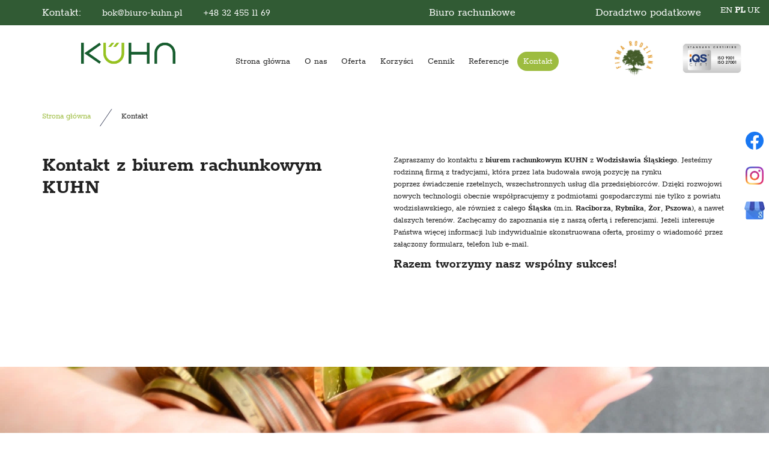

--- FILE ---
content_type: text/html; charset=utf-8
request_url: https://www.biuro-kuhn.pl/kontakt
body_size: 7648
content:
<!DOCTYPE html>
<html lang="pl-PL" itemscope itemtype="https://schema.org/WebPage">
<head>
<meta http-equiv="X-UA-Compatible" content="IE=edge">
<meta name="viewport" content="width=device-width, initial-scale=1">
<meta name="SKYPE_TOOLBAR" content="SKYPE_TOOLBAR_PARSER_COMPATIBLE">
<meta name="format-detection" content="telephone=no">
<meta charset="utf-8">
	<meta name="description" content="Zapraszamy do kontaktu właścicieli firm z Wodzisławia, Raciborza, Rybnika, Żor, Pszowa, a także pozostałych miejscowości ze Śląska i nie tylko. Dane na stronie.
">
	<title>Kontakt z biurem podatkowym Kuhn – Wodzisław Śląski, Rybnik</title>
	<link href="/images/design/favicon.ico" rel="icon" type="image/vnd.microsoft.icon">
	<link href="/media/plg_system_fscookies/css/fscookies.css" rel="stylesheet">
	<link href="https://www.biuro-kuhn.pl/cache/fscookies.css" rel="stylesheet">
	
	<style>.block528 .breadcrumbs .divider {margin-left:15px;margin-right:15px;}.block528 .breadcrumbs .active {}.block528 .pathwayicon, .block528 .breadcrumbs span:not(:first-of-type) { position: relative; }.block528 .pathwayicon span { position: absolute; visibility: hidden; }
.block528 .breadcrumbs .divider {margin-left:15px;margin-right:15px;}.block528 .breadcrumbs .active {}
</style>
	
	
	
	
	
	
	
	
	
	
	
	
	<link rel="preload stylesheet" as="style" href="/cache/e91a92c40ae31a326064726dde61f334.css" fetchpriority="high">
	<link rel="preload stylesheet" as="style" media="screen and (min-width: 768px)" href="/cache/desktop.css" fetchpriority="low">
	<link href="https://www.biuro-kuhn.pl/kontakt" rel="canonical">



</head>
      <body class="body-xl page light  lang-pl" data-itemid="567">

        <div id="wrapper">
            <div id="container">
                <header>
                                                    
			        <div class="block161 full-buttons mainmenu">

			
            <div class="col-xs-12">

								                <div class="inner row">
																										<div class="section161 display-section" data-position="header-glowna-sekcja" data-sid="161" data-parent="1">
<div class="clearfix"></div>
			        <div class="block116 header" id="section-header">

			
            <div class="col-xs-12">

								                <div class="inner row">
																										<div class="section116 section-header-a" data-position="header-a-sekcja" data-sid="116" data-parent="1">
<div class="clearfix"></div>
			        <div class="block207 ">

			
            <div class="col-xs-12 hidden-xs">

								                <div class="inner row">
																										<div class="section207 display-section" data-position="header-a-sekcja-wew-gora" data-sid="207" data-parent="1">
<div class="clearfix"></div>
<div class="center">
			        <div class="block210 link-zmienny">

			
            <div class="col-xs-12 col-sm-12 col-md-10 col-lg-12">

								                <div class="inner text-center-sm text-center-xs">
																										
	<div class="row">
<div class="col-md-6 custom-wrapper mobile-item"><p>Kontakt:<joomla-hidden-mail is-link="1" is-email="1" first="Ym9r" last="Yml1cm8ta3Vobi5wbA==" text="Ym9rQGJpdXJvLWt1aG4ucGw=" base="">Ten adres pocztowy jest chroniony przed spamowaniem. Aby go zobaczyć, konieczne jest włączenie w przeglądarce obsługi JavaScript.</joomla-hidden-mail><a href="tel:+48324551169">+48 32 455 11 69</a></p></div>
<div class="col-md-3 col-sm-6 mobile-item"><p style="text-align: center;">Biuro rachunkowe</p></div>
<div class="col-md-3 col-sm-6 mobile-item"><p style="text-align: center;">Doradztwo podatkowe</p></div>
</div>
																		                    </div>
																				                    <div class="clearfix"></div>
                </div>
			                        </div>
			</div>
<div class="clearfix"></div>
</div>																		                    </div>
																				                    <div class="clearfix"></div>
                </div>
			                        </div>
			
			        <div class="block211 ">

			
            <div class="col-xs-12">

								                <div class="inner row">
																										<div class="section211 display-section" data-position="header-a-sekcja-wew-dol" data-sid="211" data-parent="1">
<div class="clearfix"></div>
			        <div class="block152  align-right align-left-xs align-left-sm align-left-md align-right-lg align-right-xl">

			
            <div class="col-lg-2 col-lg-offset-1 hidden-xs hidden-sm hidden-md animatedParent">

								                <div class="inner animated slower growIn">
																										
<a href="https://www.biuro-kuhn.pl/" class="logo">
    <img src="/images/design/logo-v3.webp" alt="Kűhn logo">
</a>																		                    </div>
																				                    <div class="clearfix"></div>
                </div>
			                        </div>
			
			        <div class="block106 menu-header-1 align-right align-center-xs align-center-sm align-center-md align-right-lg align-right-xl">

			
            <div class="col-xs-12 col-lg-6">

								                <div class="inner">
																										    <nav class="navbar navbar-default navbar-custom">
        <div class="navbar-header">
            <div class="visible-md visible-sm visible-xs">
<a href="https://www.biuro-kuhn.pl/" class="logo">
    <img src="/images/design/logo-v3.webp" alt="Kűhn logo">
</a>
</div>            <button type="button" class="navbar-toggle collapsed" id="navbar-toggle-106">
                <span class="icon-bar"></span>
                <span class="icon-bar"></span>
                <span class="icon-bar"></span>
            </button>
        </div>
        <div class="navbar-collapse collapse" id="navbar-collapse-106">
            <ul class="nav navbar-nav menu">
<li class="item-101">
<a href="/">Strona główna</a>
</li>
<li class="item-565">
<a href="/o-nas">O nas</a>
</li>
<li class="item-932 dropdown parent">
<a href="/oferta">Oferta</a>
            <a class="dropdown-toggle" href="#" data-toggle="dropdown" role="button" aria-haspopup="true" aria-expanded="false"> <span class="caret"></span></a><ul class="dropdown-menu">
<li class="item-949">
<a href="/oferta/rozliczenia-podatkowe">Rozliczenia podatkowe</a>
</li>
<li class="item-950">
<a href="/oferta/zwroty-podatkow">Zwroty podatków</a>
</li>
<li class="item-1090">
<a href="/oferta/ewidencja-ryczaltowa">Ewidencja ryczałtowa</a>
</li>
<li class="item-1091">
<a href="/oferta/deklaracje-citpitvat">Deklaracje CIT,PIT,VAT</a>
</li>
<li class="item-1092">
<a href="/oferta/rozliczanie-z-pfron">Rozliczanie z PFRON</a>
</li>
<li class="item-1093">
<a href="/oferta/rozliczenia-zus">Rozliczenia ZUS</a>
</li>
<li class="item-1095">
<a href="/oferta/wnioski-do-urzedu-pracy">Wnioski do Urzędu Pracy</a>
</li>
</ul>
</li>
<li class="item-930">
<a href="/korzysci">Korzyści</a>
</li>
<li class="item-936">
<a href="/cennik">Cennik</a>
</li>
<li class="item-566">
<a href="/referencje">Referencje</a>
</li>
<li class="item-567 current active dropdown parent">
<a href="/kontakt">Kontakt</a>
            <a class="dropdown-toggle" href="#" data-toggle="dropdown" role="button" aria-haspopup="true" aria-expanded="false"> <span class="caret"></span></a><ul class="dropdown-menu"><li class="item-1277">
<a href="/kontakt/sygnalisci">Sygnaliści</a>
</li></ul>
</li>
</ul>
</div>
</nav>
																		                    </div>
																				                    <div class="clearfix"></div>
                </div>
			                        </div>
			
			        <div class="block1521 ">

			
            <div class="col-xs-12 col-sm-12 col-lg-3 hidden-xs">

								                <div class="inner">
																										<div class="box1521">
<div class="clearfix"></div>
<div class="text"><div class="wrapper"><div class="row flex-center">
<div class="col-md-6"><p><img style="display: block; margin-left: auto; margin-right: auto;" src="/images/design/logo-1.webp" alt="firma rodzinna logo" width="66" height="60"></p></div>
<div class="col-md-6"><p><img style="display: block; margin-left: auto; margin-right: auto;" src="/images/design/logo-iso.webp" alt="iso logo" width="115" height="60"></p></div>
</div></div></div>
</div>
																		                    </div>
																				                    <div class="clearfix"></div>
                </div>
			                        </div>
			
			        <div class="block1526 ">

			
            <div class="col-xs-12 col-lg-3  hidden-sm hidden-md hidden-lg">

								                <div class="inner">
																										<div class="box1526">
<div class="clearfix"></div>
<div class="text"><div class="wrapper"><div class="row flex-center">
<div class="text-center col-xs-8">
<p>Biuro rachunkowe</p>
<p>Doradztwo podatkowe</p>
</div>
<div class="col-xs-4">
<p><img style="display: block; margin-left: auto; margin-right: auto;" src="/images/design/logo-1.webp" alt="firma rodzinna logo" width="66" height="60"></p>
<p><img style="display: block; margin-left: auto; margin-right: auto;" src="/images/design/logo-iso.webp" alt="iso logo" width="115" height="60"></p>
</div>
</div></div></div>
</div>
																		                    </div>
																				                    <div class="clearfix"></div>
                </div>
			                        </div>
			<div class="clearfix"></div>
</div>																		                    </div>
																				                    <div class="clearfix"></div>
                </div>
			                        </div>
			<div class="clearfix"></div>
</div>																		                    </div>
																				                    <div class="clearfix"></div>
                </div>
			                        </div>
			<div class="clearfix"></div>
</div>																		                    </div>
																				                    <div class="clearfix"></div>
                </div>
			                        </div>
			
			        <div class="block1527 ">

			
            <div class="col-xs-12">

								                <div class="inner">
																										<div class="gtranslate_wrapper" id="gt-wrapper-1527"></div>																		                    </div>
																				                    <div class="clearfix"></div>
                </div>
			                        </div>
			
                <div class="clearfix"></div>                </header>
                <div id="main"> 
                    <div>                    <div id="system-message-container">
	</div>


                                        
			        <div class="block163 ">

			
            <div class="col-xs-12">

								                <div class="inner row">
																										<div class="section163 display-section" data-position="breadcrumbs-glowna-sekcja" data-sid="163" data-parent="1">
<div class="clearfix"></div>
			        <div class="block164 " id="section-breadcrumbs">

			
            <div class="col-xs-12">

								                <div class="inner row">
																								                    <div class="center" data-center="1">
												<div class="section164 section-breadcrumbs-a" data-position="breadcrumbs-a-sekcja" data-sid="164" data-parent="1">
<div class="clearfix"></div>
<div class="center">
			        <div class="block528 ">

			
            <div class="col-xs-12">

								                <div class="inner">
																										
<div class="breadcrumbs " itemscope itemtype="https://schema.org/BreadcrumbList">
    
    <span itemprop="itemListElement" itemscope itemtype="https://schema.org/ListItem"><a itemprop="item" href="/" class="pathwayicon">Strona główna<span itemprop="name">Strona główna</span></a><meta itemprop="position" content="1"></span><span class="divider"><img src="https://www.biuro-kuhn.pl/images/design/icon-breadcrumbs.webp" alt="separator"></span><span class="breadcrumbs_last" itemprop="name">Kontakt</span>
</div>
																		                    </div>
																				                    <div class="clearfix"></div>
                </div>
			                        </div>
			</div>
<div class="clearfix"></div>
</div>						<div class="clearfix"></div>
</div>												                    </div>
																				                    <div class="clearfix"></div>
                </div>
			                        </div>
			<div class="clearfix"></div>
</div>																		                    </div>
																				                    <div class="clearfix"></div>
                </div>
			                        </div>
			
<div class="center" data-center="1">                      <div id="content" class="col-xs-12">
                                                  <article class="item-page" data-content="1">
	
		
						
	
	
		
				
				<div class="row">
<div class="col-md-6"><h1>Kontakt z&nbsp;biurem rachunkowym KUHN</h1></div>
<div class="col-md-6 margin-bottom-xl-lg-md margin-bottom-xs margin-bottom-sm">
<p>Zapraszamy do&nbsp;kontaktu z&nbsp;<strong>biurem rachunkowym KUHN</strong>&nbsp;z&nbsp;<strong>Wodzisławia Śląskiego</strong>. Jesteśmy rodzinną firmą z&nbsp;tradycjami, która przez lata budowała swoją pozycję na&nbsp;rynku poprzez&nbsp;świadczenie rzetelnych, wszechstronnych usług dla przedsiębiorców. Dzięki rozwojowi nowych technologii obecnie współpracujemy z&nbsp;podmiotami gospodarczymi nie&nbsp;tylko&nbsp;z&nbsp;powiatu wodzisławskiego, ale&nbsp;również z&nbsp;całego <strong>Śląska</strong> (m.in. <strong>Raciborza</strong>, <strong>Rybnika</strong>, <strong>Żor</strong>, <strong>Pszowa</strong>), a&nbsp;nawet dalszych terenów. Zachęcamy do&nbsp;zapoznania&nbsp;się z&nbsp;naszą ofertą i&nbsp;referencjami. Jeżeli interesuje Państwa więcej informacji lub&nbsp;indywidualnie skonstruowana oferta, prosimy o&nbsp;wiadomość przez załączony formularz, telefon lub&nbsp;e-mail.</p>
<p class="text-stylekmlrhjv6">Razem tworzymy nasz&nbsp;wspólny sukces!</p>
</div>
</div> 
	
						</article>
                          <div class="clearfix"></div>
                                              </div>
                      </div>                    
			        <div class="block171 full-buttons">

			
            <div class="col-xs-12">

								                <div class="inner row">
																										<div class="section171 display-section" data-position="kontakt-page-glowna-sekcja" data-sid="171" data-parent="1">
<div class="clearfix"></div>
			        <div class="block928 " id="section-contact">

			
            <div class="col-xs-12">

								                <div class="inner row">
																										<div class="section928 section-contact-d" data-position="kontakt-d-page-sekcja" data-sid="928" data-parent="1">
<div class="clearfix"></div>
			        <div class="block1328 ">

			
            <div class="col-xs-12">

								                <div class="inner row">
																										
<div class="parallax1328">
  <div class="bg-wrap">
      <div class="bg-image">
  </div>
  </div>
</div>																		                    </div>
																				                    <div class="clearfix"></div>
                </div>
			                        </div>
			
			        <div class="block932 ">

			
            <div class="col-xs-12">

								                <div class="inner row">
																										<div class="section932 display-section" data-position="kontakt-d-page-sekcja-wew-gora" data-sid="932" data-parent="1">
<div class="clearfix"></div>
<div class="center">
			        <div class="block925 icons-bg">

			
            <div class="col-xs-12 col-md-6 col-lg-5 col-lg-offset-1">

								                <div class="inner">
																										
	<div class="row"><div class="col-md-12"><h2>Dane kontaktowe</h2></div></div>
<div class="row">
<div class="col-sm-6 margin-bottom-xl-lg-md margin-bottom-sm margin-bottom-xs col-md-6">
<p><img class="" src="/images/design/icon-localization.webp" alt="Adres firmy" width="30" height="31"></p>
<p class="text-stylekmlrhz01">Adres</p>
<p>KUHN Biuro Rachunkowe sp.z o.o</p>
<p>ul. Rynek 1,<br>44-300 Wodzisław Śląski<br>woj. Śląskie</p>
<p><a class="btn btn-default btn-default-size" href="https://www.google.pl/maps/dir//KUHN+Biuro+Rachunkowe,+Doradztwo+Podatkowe,+Rynek+1,+44-300+Wodzis%C5%82aw+%C5%9Al%C4%85ski/@50.0089957,18.4636557,16z/data=!4m8!4m7!1m0!1m5!1m1!1s0x4711504f71d84a23:0xcefca47d2b22cc07!2m2!1d18.4638373!2d50.0023768" target="_blank" rel="nofollow noopener noreferrer">Wyznacz trasę</a></p>
</div>
<div class="col-sm-6 margin-bottom-xl-lg-md margin-bottom-sm margin-bottom-xs col-md-6">
<p><img src="/images/design/icon-open-time.webp" alt="zegar" width="31" height="31"></p>
<p class="text-stylekmlrhz01">Godziny pracy</p>
<p>Poniedziałek - Piątek: 8:00 - 16:00<br><br></p>
<p class="text-stylekmlrhz01">Kontakt telefoniczny w godzinach:</p>
<p>od 07:00-10:00 i od 13:00-16:00.</p>
</div>
</div>
<div class="row">
<div class="col-sm-6 margin-bottom-xl-lg-md margin-bottom-sm margin-bottom-xs col-md-6">
<p><img src="/images/design/icon-mail.webp" alt="Adres e-mail" width="31" height="31"></p>
<p class="text-stylekmlrhz01">E-mail</p>
<p><joomla-hidden-mail is-link="1" is-email="1" first="Ym9r" last="Yml1cm8ta3Vobi5wbA==" text="Ym9rQGJpdXJvLWt1aG4ucGw=" base="">Ten adres pocztowy jest chroniony przed spamowaniem. Aby go zobaczyć, konieczne jest włączenie w przeglądarce obsługi JavaScript.</joomla-hidden-mail></p>
</div>
<div class="col-sm-6 margin-bottom-xl-lg-md margin-bottom-sm margin-bottom-xs col-md-6">
<p><img src="/images/design/icon-phone.webp" alt="Numer telefonu" width="30" height="31"></p>
<p class="text-stylekmlrhz01">Telefon</p>
<p>tel./fax:&nbsp;<a href="tel:+48324551169">32 455 11 69</a></p>
</div>
</div>
																		                    </div>
																				                    <div class="clearfix"></div>
                </div>
			                        </div>
			</div>
<div class="center">
			        <div class="block1256  align-center">

			
            <div class="col-xs-12 col-md-6 col-lg-6">

								                <div class="inner row text-center">
																										<div id="cavas_id1256" class="bt-googlemaps"></div>

																		                    </div>
																				                    <div class="clearfix"></div>
                </div>
			                        </div>
			</div>
<div class="clearfix"></div>
</div>																		                    </div>
																				                    <div class="clearfix"></div>
                </div>
			                        </div>
			
			        <div class="block923 ">

			
            <div class="col-xs-12">

								                <div class="inner row">
																								                    <div class="center" data-center="1">
												<div class="section923 display-section" data-position="kontakt-d-page-sekcja-wew" data-sid="923" data-parent="1">
<div class="clearfix"></div>
<div class="center">
			        <div class="block926 ">

			
            <div class="col-xs-12 col-md-6">

								                <div class="inner">
																										
	<div class="row"><div class="col-md-12"><h2>Formularz kontaktowy</h2></div></div>
																		                    </div>
																				                    <div class="clearfix"></div>
                </div>
			                        </div>
			</div>
<div class="clearfix"></div>
</div>						<div class="clearfix"></div>
</div>												                    </div>
																				                    <div class="clearfix"></div>
                </div>
			                        </div>
			<div class="clearfix"></div>
</div>																		                    </div>
																				                    <div class="clearfix"></div>
                </div>
			                        </div>
			<div class="clearfix"></div>
</div>																		                    </div>
																				                    <div class="clearfix"></div>
                </div>
			                        </div>
			
                    <div class="clearfix"></div>
</div>                </div>
                <footer>
                                        
			        <div class="block162 icons-bg mainmenu">

			
            <div class="col-xs-12">

								                <div class="inner row">
																										<div class="section162 display-section" data-position="footer-glowna-sekcja" data-sid="162" data-parent="1">
<div class="clearfix"></div>
			        <div class="block147 " id="section-footer">

			
            <div class="col-xs-12">

								                <div class="inner row">
																								                    <div class="center" data-center="1">
												<div class="section147 section-footer-a" data-position="footer-a-sekcja" data-sid="147" data-parent="1">
<div class="clearfix"></div>
<div class="center">
			        <div class="block158 menu-footer full-width-elements align-center-xs align-center-sm align-left-md align-left-lg align-left-xl">

			
            <div class="col-xs-12">

								                <div class="inner">
																										<div class="navbar-custom">
<ul class="nav nav-pills menu">
<li class="item-101">
<a href="/">Strona główna</a>
</li>
<li class="item-565">
<a href="/o-nas">O nas</a>
</li>
<li class="item-932 parent">
<a href="/oferta">Oferta</a>
</li>
<li class="item-930">
<a href="/korzysci">Korzyści</a>
</li>
<li class="item-936">
<a href="/cennik">Cennik</a>
</li>
<li class="item-566">
<a href="/referencje">Referencje</a>
</li>
<li class="item-567 current parent">
<a href="/kontakt">Kontakt</a>
</li>
</ul>
</div>
																		                    </div>
																				                    <div class="clearfix"></div>
                </div>
			                        </div>
			</div>
<div class="center">
			        <div class="block222 link-zmienny">

			
            <div class="col-xs-12">

								                <div class="inner text-center-sm text-center-xs">
																										
	<div class="row">
<div class="col-md-4">
<p class="font-small-bold-light">Adres</p>
<p>KUHN Biuro Rachunkowe Sp. z o.o<br>ul. Rynek 1, 44-300 Wodzisław Śląski<br>woj. Śląskie</p>
<p class="font-small-bold-light">Kontakt</p>
<p>tel./fax:&nbsp;<a href="tel:+48324551169">32 455 11 69</a><br><joomla-hidden-mail is-link="1" is-email="1" first="Ym9r" last="Yml1cm8ta3Vobi5wbA==" text="Ym9rQGJpdXJvLWt1aG4ucGw=" base="">Ten adres pocztowy jest chroniony przed spamowaniem. Aby go zobaczyć, konieczne jest włączenie w przeglądarce obsługi JavaScript.</joomla-hidden-mail></p>
<p><img src="/images/design/grafika.webp" alt="grafika" width="150" height="150"></p>
</div>
<div class="col-md-2 margin-top-sm margin-top-xs">
<p class="font-small-bold-light">Ważne linki</p>
<p><a class="mininaglowek-3" href="/polityka-prywatnosci" target="_blank" rel="noopener noreferrer">Polityka prywatności</a><br><a class="mininaglowek-3" href="/polityka-cookies" target="_blank" rel="noopener noreferrer">Polityka Cookies</a></p>
</div>
<div class="margin-top-sm margin-top-xs col-md-3">
<p class="font-small-bold-light">Przydatne linki</p>
<ul>
<li><a href="https://www.podatki.gov.pl/" target="_blank" rel="nofollow noopener noreferrer">Sprawdzenie statusu podmiotu w VAT</a></li>
<li><a href="https://ec.europa.eu/taxation_customs/vies/" target="_blank" rel="nofollow noopener noreferrer">Potwierdzenie numeru VAT (VIES)</a></li>
<li><a href="https://ems.ms.gov.pl/krs/wyszukiwaniepodmiotu?t:lb=t" target="_blank" rel="nofollow noopener noreferrer">Krajowy Rejestr Sądowy KRS - wyszukiwanie podmiotu</a></li>
<li><a href="https://wyszukiwarkaregon.stat.gov.pl/appBIR/index.aspx" target="_blank" rel="nofollow noopener noreferrer">Rejestr REGON - wyszukiwarka podmiotów gospodarki narodowej</a></li>
<li><a href="https://aplikacja.ceidg.gov.pl/ceidg/ceidg.public.ui/search.aspx" target="_blank" rel="nofollow noopener noreferrer">Wyszukiwanie wpisów w CEIDG</a></li>
<li><a href="https://www.fakturowo.pl/" target="_blank" rel="nofollow noopener noreferrer">Wzory Faktur</a></li>
<li><a href="https://druki.gofin.pl/" target="_blank" rel="nofollow noopener noreferrer">Bezpłatna baza aktywnych druków i umów</a></li>
</ul>
</div>
<div class="margin-top-sm margin-top-xs col-md-3">
<p>&nbsp;</p>
<ul>
<li><a href="https://stat.gov.pl/Klasyfikacje/" target="_blank" rel="nofollow noopener noreferrer">Klasyfikacje statystyczne PKD, PKWIU, PKOB, KŚT</a></li>
<li><a href="https://kalkulatory.gofin.pl/" target="_blank" rel="nofollow noopener noreferrer">Kalkulatory (odsetki, wynagrodzenia i inne)</a></li>
<li><a href="http://www.wskazniki.gofin.pl/" target="_blank" rel="nofollow noopener noreferrer">Wskaźniki i stawki</a></li>
<li><a href="https://prod.ceidg.gov.pl/CEIDG.CMS.ENGINE/publish.aspx?D;3f4a33c0-07ce-4056-ac8a-2361cb4a3fc1" target="_blank" rel="nofollow noopener noreferrer">Jak zarejestrować działalność gospodarczą jako osoba fizyczna</a></li>
<li><a href="https://kalkulatory.gofin.pl/kalkulatory/kalkulator-formy-opodatkowania-span-class-post-scriptum-ryczalt-czy-zasady-ogolne-w-2023-r" target="_blank" rel="nofollow noopener noreferrer">Kalkulator formy opodatkowania (ryczałt czy zasady ogólne)</a></li>
<li><a href="https://www.podatki.gov.pl/" target="_blank" rel="nofollow noopener noreferrer">Krajowa Informacja Podatkowa (VAT, PIT, CIT)</a></li>
</ul>
</div>
</div>
																		                    </div>
																				                    <div class="clearfix"></div>
                </div>
			                        </div>
			</div>
			        <div class="block230 ">

			
            <div class="col-xs-12">

								                <div class="inner text-center-sm text-center-xs">
																										
	<div class="row"><div class="col-md-12"><p>Wszelkie prawa zastrzeżone ©2025&nbsp;<a href="https://wenet.pl/" target="_blank" rel="nofollow noopener noreferrer">WeNet</a></p></div></div>
																		                    </div>
																				                    <div class="clearfix"></div>
                </div>
			                        </div>
			<div class="clearfix"></div>
</div>						<div class="clearfix"></div>
</div>												                    </div>
																				                    <div class="clearfix"></div>
                </div>
			                        </div>
			<div class="clearfix"></div>
</div>																		                    </div>
																				                    <div class="clearfix"></div>
                </div>
			                        </div>
			
			        <div class="block104  align-center fixed">

			
            <div class="col-md-1 col-lg-1">

								                <div class="inner text-center">
																										
	<div class="gotoup  row"><div class="col-md-12 glyphicon glyphicon-chevron-up fixed-up"></div></div>
																		                    </div>
																				                    <div class="clearfix"></div>
                </div>
			                        </div>
			<div class="center">
			        <div class="block169 ">

			
            <div class="col-xs-12">

								                <div class="inner row">
																										
<div id="socialicons169" class="social-icons-container">
	<ul class="social-icons">
		<li><a class="csocial-link" href="https://www.facebook.com/kuhnbiurorachunkowe/" target="_blank" rel="nofollow"><img src="https://www.biuro-kuhn.pl/media/mod_socialicons/img/icon-facebook.svg" alt="facebook"></a></li>
<li><a class="csocial-link" href="https://www.instagram.com/kuhnbiurorachunkowe/" target="_blank" rel="nofollow"><img src="https://www.biuro-kuhn.pl/media/mod_socialicons/img/icon-instagram.webp" alt="instagram"></a></li>
<li><a href="https://www.google.pl/maps/place/KUHN+Biuro+Rachunkowe/@50.0023768,18.4638373,15z/data=!4m5!3m4!1s0x0:0xcefca47d2b22cc07!8m2!3d50.0023768!4d18.4638373" target="_blank" rel="nofollow"><img src="https://www.biuro-kuhn.pl/images/design/gmb.webp" alt="gmb"></a></li>	</ul>
</div>
																		                    </div>
																				                    <div class="clearfix"></div>
                </div>
			                        </div>
			</div>
                    <div class="clearfix"></div>
<div class="clearfix"></div>                </footer>
            </div>
        </div>
      
<span itemscope itemtype="https://schema.org/LocalBusiness">
<span itemprop="address" itemscope itemtype="https://schema.org/PostalAddress">
<meta itemprop="streetAddress" content="Rynek 1">
<meta itemprop="addressLocality" content="Wodzisław Śląski">
<meta itemprop="postalCode" content="44-300">
</span>
<span itemprop="geo" itemscope itemtype="https://schema.org/GeoCoordinates">
<meta itemprop="latitude" content="50.0023768">
<meta itemprop="longitude" content="18.4616486">
</span>
<meta itemprop="telephone" content="+48324551169">
<meta itemprop="telephone" content="+48515262897">
<meta itemprop="telephone" content="+48519155097">
<meta itemprop="openingHours" content="Mo-Fr 07:00-18:00">
<meta itemprop="openingHours" content="Sa 07:00-13:00">
<meta itemprop="name" content="KUHN Biuro Rachunkowe">
<meta itemprop="image" content="https://www.biuro-kuhn.pl/images/logo-kuhn.webp">
<span itemprop="location" itemscope itemtype="https://schema.org/Place">
<meta itemprop="logo" content="https://www.biuro-kuhn.pl/images/logo-kuhn.webp">
<link itemprop="url" href="https://www.biuro-kuhn.pl/">
<link itemprop="hasMap" href="https://goo.gl/maps/REscA1PcmPn">
</span>
</span>
  <script src="/media/vendor/jquery/js/jquery.min.js?3.7.1"></script><script src="/media/legacy/js/jquery-noconflict.min.js?504da4"></script><script src="https://www.biuro-kuhn.pl/cache/e91a92c40ae31a326064726dde61f334.js"></script><script type="application/json" class="joomla-script-options new">{"joomla.jtext":{"RLTA_BUTTON_SCROLL_LEFT":"Scroll buttons to the left","RLTA_BUTTON_SCROLL_RIGHT":"Scroll buttons to the right"},"system.paths":{"root":"","rootFull":"https:\/\/www.biuro-kuhn.pl\/","base":"","baseFull":"https:\/\/www.biuro-kuhn.pl\/"},"csrf.token":"10a3c3e1b45fba123d8d938ddc33948f"}</script><script src="/media/system/js/core.min.js?2cb912"></script><script src="/media/vendor/webcomponentsjs/js/webcomponents-bundle.min.js?2.8.0" nomodule defer></script><script src="/media/system/js/joomla-hidden-mail.min.js?80d9c7" type="module"></script><script src="//maps.google.com/maps/api/js?language=pl-PL&amp;key=AIzaSyB_gheTa2s4ra-1hSIlmRM-fjq0KDuD5IE"></script><script src="https://cdn.gtranslate.net/widgets/latest/lc.js" data-gt-orig-url="/kontakt" data-gt-orig-domain="www.biuro-kuhn.pl" data-gt-widget-id="1527" defer></script><script src="/media/plg_system_fscookies/js/script.js"></script><script>rltaSettings = {"switchToAccordions":true,"switchBreakPoint":576,"buttonScrollSpeed":5,"addHashToUrls":true,"rememberActive":false,"wrapButtons":false}</script><script type="application/ld+json">{"@context":"https://schema.org","@graph":[{"@type":"Organization","@id":"https://www.biuro-kuhn.pl/#/schema/Organization/base","name":"KUHN Biuro Rachunkowe","url":"https://www.biuro-kuhn.pl/"},{"@type":"WebSite","@id":"https://www.biuro-kuhn.pl/#/schema/WebSite/base","url":"https://www.biuro-kuhn.pl/","name":"KUHN Biuro Rachunkowe","publisher":{"@id":"https://www.biuro-kuhn.pl/#/schema/Organization/base"}},{"@type":"WebPage","@id":"https://www.biuro-kuhn.pl/#/schema/WebPage/base","url":"https://www.biuro-kuhn.pl/kontakt","name":"Kontakt z biurem podatkowym Kuhn – Wodzisław Śląski, Rybnik","description":"Zapraszamy do kontaktu właścicieli firm z Wodzisławia, Raciborza, Rybnika, Żor, Pszowa, a także pozostałych miejscowości ze Śląska i nie tylko. Dane na stronie.\r\n","isPartOf":{"@id":"https://www.biuro-kuhn.pl/#/schema/WebSite/base"},"about":{"@id":"https://www.biuro-kuhn.pl/#/schema/Organization/base"},"inLanguage":"pl-PL","breadcrumb":{"@id":"https://www.biuro-kuhn.pl/#/schema/BreadcrumbList/528"}},{"@type":"Article","@id":"https://www.biuro-kuhn.pl/#/schema/com_content/article/3","name":"Kontakt","headline":"Kontakt","inLanguage":"pl-PL","isPartOf":{"@id":"https://www.biuro-kuhn.pl/#/schema/WebPage/base"}}]}</script><script>window.gtranslateSettings = window.gtranslateSettings || {};window.gtranslateSettings['1527'] = {"default_language":"pl","languages":["en","pl","uk"],"url_structure":"none","wrapper_selector":"#gt-wrapper-1527","globe_size":60,"flag_size":32,"flag_style":"2d","custom_domains":null,"float_switcher_open_direction":"top","switcher_open_direction":"top","native_language_names":1,"add_new_line":1,"select_language_label":"Select Language","detect_browser_language":0,"custom_css":"","alt_flags":[],"switcher_horizontal_position":"right","switcher_vertical_position":"top","horizontal_position":"right","vertical_position":"top"};</script><script type="text/javascript">var config = {mapType				:'roadmap',width					:'auto',height					:'580',cavas_id				:"cavas_id1256", zoom					:13,zoomControl			:true,scaleControl			:true,panControl				:true,mapTypeControl			:true,streetViewControl		:true,overviewMapControl		:true,draggable		:true,disableDoubleClickZoom		:false,scrollwheel		:false,weather				:0,temperatureUnit		:'f',replaceMarkerIcon		:1,displayWeatherInfo					:1,owm_api: "", mapCenterType			:"coordinate",mapCenterAddress		:"New York, United States",mapCenterCoordinate	:"50.002376454584216, 18.463837440460484",enableStyle			:"0",jsonStyles : false,styleTitle				:"BT Map",createNewOrDefault		:"createNew",enableCustomInfoBox	:"0",boxPosition			:"-150,-155",closeBoxMargin			:"-9px",closeBoxImage			:"",url:"https://www.biuro-kuhn.pl/"};var boxStyles = {"background":"#ffffff","opacity":" 0.85","width":" 280px","height":"100px","border":" 1px solid grey","borderRadius":"3px","padding":" 10px","boxShadow":"30px 10px 10px 1px grey"};var markersCode ="[base64]"; var stylesCode ="W10="; var clustering =0; initializeMap(config, markersCode, stylesCode, boxStyles, clustering);</script>
</body>
</html>

--- FILE ---
content_type: text/css
request_url: https://www.biuro-kuhn.pl/cache/desktop.css
body_size: 337
content:
.block207 > div > div.inner  {background:rgba(49, 91, 52, 1);border:0 none;border-radius: 0;/*Użyj narzędzia z https://www.cssmatic.com/box-shadow i wklej wygenerowany kod CSS*/}.block207 > div > div.inner {position: relative;}.body-xs .block207 > div > div.inner {padding-top:5px;padding-bottom:5px;}.body-sm .block207 > div > div.inner {padding-top:15px;padding-bottom:15px;}.block207 strong {font-weight:normal}.body-xs .block207 strong {font-weight:normal}.body-sm .block207 strong {font-weight:normal}.body-md .block207 strong {font-weight:normal}.body-lg .block207 strong {font-weight:normal}.body-xl .block207 strong {font-weight:normal}
.block152 > div > div.inner {position: relative;}.body-lg .block152 > div > div.inner {padding-top:15px;padding-bottom:15px;}.body-xl .block152 > div > div.inner {padding-top:20px;padding-bottom:15px;}.body-xl .block152 > div > div.inner > div, .body-xl .block152 > div > div.inner > a:not(.btn) {display:flex;align-items:center}.body-xl .block152 > div > div.inner {display:flex; justify-content: center; flex-direction: column;}.body-lg .block152 > div > div.inner > div, .body-lg .block152 > div > div.inner > a:not(.btn) {display:flex;align-items:center}.body-lg .block152 > div > div.inner {display:flex; justify-content: center; flex-direction: column;}.block152 strong {font-weight:normal}.body-xs .block152 strong {font-weight:normal}.body-sm .block152 strong {font-weight:normal}.body-md .block152 strong {font-weight:normal}.body-lg .block152 strong {font-weight:normal}.body-xl .block152 strong {font-weight:normal}
.block1521 > div > div.inner {position: relative;}.body-lg .block1521 > div > div.inner {padding-top:25px;}.body-xl .block1521 > div > div.inner {padding-top:35px;}.block1521 strong {font-weight:normal}.body-xs .block1521 strong {font-weight:normal}.body-sm .block1521 strong {font-weight:normal}.body-md .block1521 strong {font-weight:normal}.body-lg .block1521 strong {font-weight:normal}.body-xl .block1521 strong {font-weight:normal}
.circleimg{border-radius:100% !important}.box1521 .text{margin-right:15px;margin-left:15px;padding-right:15px;padding-left:15px;}.block1526 > div > div.inner {position: relative;}.body-lg .block1526 > div > div.inner {padding-top:25px;}.body-xl .block1526 > div > div.inner {padding-top:35px;}.block1526 strong {font-weight:normal}.body-xs .block1526 strong {font-weight:normal}.body-sm .block1526 strong {font-weight:normal}.body-md .block1526 strong {font-weight:normal}.body-lg .block1526 strong {font-weight:normal}.body-xl .block1526 strong {font-weight:normal}.body-xs .block1526 > div > div.inner .flex-center{display:flex;}
.circleimg{border-radius:100% !important}.box1526 .text{margin-right:15px;margin-left:15px;padding-right:15px;padding-left:15px;}